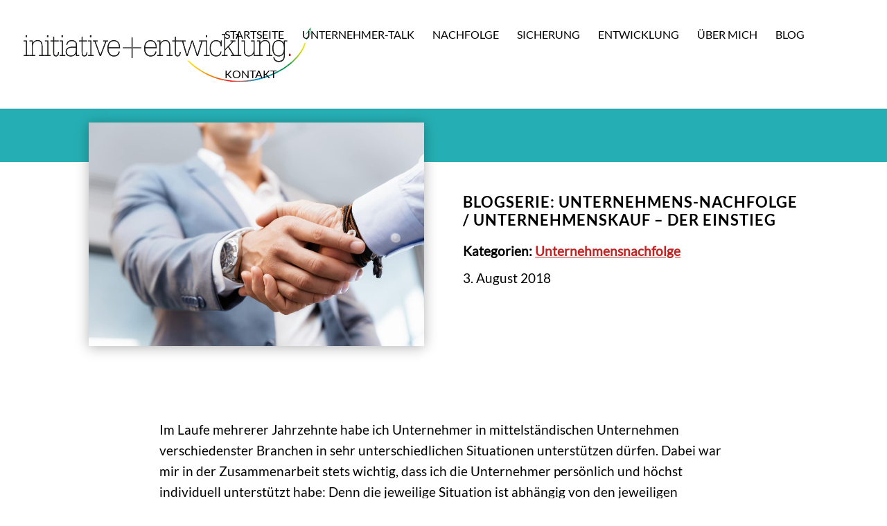

--- FILE ---
content_type: image/svg+xml
request_url: https://www.initiative-entwicklung.de/wp-content/uploads/2021/04/IuE_Logo.-01.svg
body_size: 10781
content:
<svg id="Ebene_1" data-name="Ebene 1" xmlns="http://www.w3.org/2000/svg" xmlns:xlink="http://www.w3.org/1999/xlink" viewBox="0 0 1095.69 207.06"><defs><style>.cls-1,.cls-2{fill:none;}.cls-1{clip-rule:evenodd;}.cls-3{clip-path:url(#clip-path);}.cls-4{clip-path:url(#clip-path-2);}.cls-5,.cls-6{fill:#1d1d1b;}.cls-5,.cls-8{fill-rule:evenodd;}.cls-7{fill:#e30613;}.cls-8{fill:#009640;}.cls-9{fill:#706f6f;}</style><clipPath id="clip-path"><polygon class="cls-1" points="629.69 126.19 644.83 139.5 660.66 151.72 676.89 162.5 693.46 171.89 710.32 179.93 727.4 186.67 744.66 192.16 762.05 196.45 779.5 199.58 796.97 201.6 814.39 202.56 831.72 202.49 848.9 201.45 865.87 199.48 882.57 196.64 898.95 192.96 914.95 188.49 930.53 183.29 945.61 177.39 960.14 170.84 974.08 163.7 987.36 156 999.92 147.81 1012.82 138.27 1022.9 130.1 1032.76 120.68 1041.9 110.96 1050.06 100.97 1057.16 90.78 1062.94 80.43 1067.69 69.97 1071.67 59.43 1075.87 61.09 1072.2 71.66 1067.17 82.52 1060.97 93.21 1053.66 103.69 1045.3 113.93 1035.94 123.88 1025.93 133.49 1014.76 142.71 1002.49 151.52 989.72 159.85 976.24 167.66 962.1 174.91 947.36 181.55 932.06 187.53 916.27 192.81 900.05 197.33 883.44 201.06 866.5 203.95 849.29 205.94 831.87 207 814.28 207.06 796.59 206.09 778.85 204.04 761.11 200.86 743.44 196.51 725.89 190.92 708.51 184.07 691.38 175.89 674.53 166.34 658.04 155.39 641.96 142.98 623.72 126.12 629.69 126.19 629.69 126.19"/></clipPath><clipPath id="clip-path-2"><rect class="cls-2" x="623.72" y="59.43" width="452.15" height="147.63"/></clipPath></defs><g class="cls-3"><g class="cls-4"><image width="948" height="312" transform="matrix(0.48, 0, 0, -0.48, 622.68, 208.38)" xlink:href="[data-uri]"/></g><g class="cls-4"><image width="948" height="312" transform="matrix(0.48, 0, 0, -0.48, 622.68, 208.38)" xlink:href="[data-uri]"/></g><g class="cls-4"><image width="948" height="312" transform="matrix(0.48, 0, 0, -0.48, 622.68, 208.38)" xlink:href="[data-uri]"/></g><g class="cls-4"><image width="948" height="312" transform="matrix(0.48, 0, 0, -0.48, 622.68, 208.38)" xlink:href="[data-uri]"/></g></g><path class="cls-5" d="M700.3,50.82v54.81h8.92v3.56H687.93v-3.56h8.8V54h-7.65v.26h-7l-17,54.93h-4.31L643.3,55.77l-17.81,53.42h-4.41l-16.3-54.93h-24V98.85l0,1,.08.89.14.83.2.77.24.72.31.65.35.6.4.54.46.49.49.41.54.35.58.29.62.23.67.16.72.1.78,0,1,0,.91-.15.84-.24.8-.35.73-.45.69-.54.64-.65.58-.75.53-.85.45-.94.39-1,.32-1.11.25-1.2.18-1.29.11-1.38,0-1.48v-.86H599v1.38l0,1.82-.13,1.71-.24,1.61-.32,1.5-.41,1.4-.51,1.3-.61,1.2-.7,1.09-.8,1-.87.84-1,.73-1,.59-1.11.46-1.19.33-1.27.19-1.33.07-1.35-.06-1.25-.18-1.16-.3-1.06-.42-1-.54-.85-.66-.75-.79-.63-.92-.55-1.1-.46-1.35-.39-1.59-.31-1.85-.25-2.1-.17-2.36-.11-2.61,0-2.87V54.26H566.76V50.82h10.46V37.15l3.57-1.33v15h37.35v3.44h-9.36l14.76,50.21,17.91-53.65h4l17.24,53.66,15.7-50.22h-9.32V50.82ZM12.84,38.7H7.61V31h5.23V38.7ZM9.27,105.63V54H0V50.82H12.84v54.81h8.92v3.56H.47v-3.56Zm22.22,0V54H22.57V50.82H35.06v9.86l.73-1.3L36.68,58l1-1.27,1-1.17,1.1-1.08,1.18-1,1.24-.89,1.31-.78,1.36-.67,1.42-.57,1.47-.46,1.53-.37,1.58-.26,1.63-.15,1.69,0,2.17.08,2,.27,1.91.44,1.78.62,1.64.8,1.5,1,1.37,1.16L67.81,55l1.08,1.51.94,1.68L70.62,60l.64,2,.5,2.17.36,2.32L72.33,69l.07,2.64v34h8.92v3.56H58.87v-3.56h9.84v-34l-.06-2.39L68.48,67l-.29-2-.42-1.89-.52-1.72-.64-1.55-.75-1.39L65,57.21l-1-1.08-1.1-.93-1.23-.78-1.36-.65-1.49-.5-1.63-.36-1.77-.22-1.9-.08-1.95.09L49.73,53,48,53.37,46.27,54l-1.6.76-1.53.93-1.43,1.09L40.34,58l-1.23,1.4L38,60.89l-.9,1.57-.75,1.65-.57,1.75-.42,1.84-.24,1.92-.09,2v34H45v3.56H22.57v-3.56ZM94.43,38.7H89.2V31h5.23V38.7Zm-3.57,66.93V54H81.59V50.82H94.43v54.81h8.92v3.56H82.05v-3.56Zm25.79-6.78,0,1,.09.89.14.83.19.77.25.72.3.65.35.6.4.54.46.49.5.41.53.35.58.29.63.23.67.16.72.1.77,0,1,0,.91-.15.85-.24.79-.35.74-.45.69-.54.63-.65.59-.75.52-.85.46-.94.39-1,.32-1.11.25-1.2.18-1.29.1-1.38,0-1.48v-.86h3.22v1.38l-.05,1.82-.13,1.71-.23,1.61-.32,1.5-.42,1.4-.51,1.3-.61,1.2-.7,1.09-.79,1-.88.84-1,.73-1,.59-1.12.46-1.19.33-1.26.19-1.34.07-1.35-.06-1.25-.18-1.15-.3-1.06-.42-1-.54-.86-.66-.75-.79-.63-.91-.54-1.11-.47-1.35-.38-1.59-.32-1.85-.24-2.1-.18-2.36-.1-2.61,0-2.87V54.26H102.62V50.82h10.46V37.15l3.57-1.33v15H134.1v3.44H116.65V98.85ZM150,38.7h-5.23V31H150V38.7Zm-3.57,66.93V54h-9.27V50.82H150v54.81h8.92v3.56H137.63v-3.56Zm53.45-27.95H186.31l-2.72.06-2.54.19-2.34.3-2.16.42-2,.54-1.79.66-1.6.77-1.41.88-1.24,1-1.07,1.13-.91,1.26-.74,1.37-.58,1.52-.41,1.64-.25,1.78-.09,1.9.07,1.61.2,1.52.33,1.42.46,1.34.59,1.25.72,1.16.85,1.07,1,1,1.1.89,1.19.78,1.29.66,1.38.54,1.48.42,1.58.3,1.68.18,1.77.06,2.34-.09,2.18-.28,2-.46,1.89-.64,1.75-.82,1.61-1,1.47-1.18,1.32-1.37,1.2-1.55,1-1.7.88-1.86.72-2,.56-2.19.4-2.36.24-2.53.08-2.7V77.68Zm-.58,22.59-.84,1.42-.94,1.32-1,1.22-1.11,1.13-1.2,1-1.29.93-1.36.83-1.43.73-1.5.61L187,110l-1.64.39-1.7.28-1.77.16-1.84.06-2.15-.07-2-.22-1.93-.36-1.82-.51-1.71-.65-1.61-.79-1.49-1L166,106.25,164.71,105l-1.08-1.32-.91-1.42-.75-1.52-.58-1.61L161,97.45l-.25-1.8-.08-1.9.1-2.31.3-2.17.5-2,.69-1.9.9-1.76,1.1-1.61,1.31-1.46,1.5-1.32L168.74,78l1.88-1,2-.85,2.24-.7,2.43-.53,2.6-.39,2.78-.23,2.95-.08h14.21V66.65l-.06-1.6-.2-1.5-.32-1.4-.46-1.31-.57-1.22-.71-1.12-.83-1-1-.94-1.08-.85-1.18-.74-1.29-.62-1.39-.52-1.49-.4-1.61-.28L186,52.93l-1.83-.06-1.83.06-1.73.17-1.63.28-1.53.39-1.42.5-1.33.61-1.22.73-1.12.83-1,.94-.93,1.06-.85,1.18-.76,1.3-.67,1.42-.58,1.54-.49,1.67-.48,2.15h-3.46l.56-2.73.56-2.06.67-1.91.77-1.76.88-1.6,1-1.45,1.09-1.29,1.2-1.14,1.32-1,1.46-.85,1.6-.72,1.73-.6,1.86-.45,2-.33,2.14-.19,2.26-.07,2.15.07,2.05.22,1.94.36,1.82.51,1.72.66,1.6.81,1.49,1,1.37,1.1,1.24,1.23,1.07,1.33.91,1.45.74,1.54.57,1.66.41,1.75.24,1.85L203.6,67v38.64h8.75v3.56H199.88V99.12l-.58,1.15Zm25.86-1.42,0,1,.09.89.14.83.19.77.25.72.3.65.35.6.41.54.45.49.5.41.54.35.57.29.63.23.67.16.72.1.77,0,1,0,.91-.15.84-.24.79-.35.74-.45.69-.54.63-.65.59-.75.52-.85.46-.94.39-1,.32-1.11.25-1.2.18-1.29.11-1.38,0-1.48v-.86h3.22v1.38l0,1.82-.14,1.71-.23,1.61-.32,1.5-.41,1.4-.52,1.3-.6,1.2-.71,1.09-.79,1-.88.84-1,.73-1,.59-1.11.46-1.2.33-1.26.19-1.34.07-1.34-.06-1.25-.18-1.16-.3-1.06-.42-1-.54-.85-.66-.75-.79-.64-.91-.54-1.11-.46-1.35-.39-1.59-.32-1.85-.24-2.1-.18-2.36-.1-2.61,0-2.87V54.26H211.13V50.82h10.46V37.15l3.57-1.33v15h17.45v3.44H225.16V98.85ZM258.51,38.7h-5.23V31h5.23V38.7Zm-3.57,66.93V54h-9.27V50.82h12.84v54.81h8.92v3.56H246.14v-3.56Zm35.81,3.56L270.39,54.26h-6.15V50.82H283v3.44h-8.73l18.58,50.56,19.38-50.56h-8.72V50.82h18.72v3.44H316l-20.92,54.93Zm77.06-29.31H323.9v1l0,1.55.07,1.5.11,1.46.15,1.4.2,1.37.23,1.33.29,1.27.32,1.24.37,1.19.4,1.15.46,1.1.49,1.06.54,1,.57,1,.63.92.65.88,1.44,1.63,1.57,1.4,1.7,1.18,1.84,1,2,.75,2.11.54,2.26.33,2.39.1,1.83-.06,1.75-.17,1.65-.29,1.55-.41,1.47-.53,1.37-.63,1.29-.76,1.18-.87,1.09-1,1-1.07.88-1.18.76-1.27.67-1.38.54-1.49.45-1.59.4-2.07h4L366.1,95l-.47,2L365,98.8l-.78,1.72-.91,1.61-1.08,1.5L361,105l-1.37,1.25-1.49,1.12-1.61,1-1.71.82-1.83.67-1.93.52-2,.37-2.14.22-2.25.07-2.84-.12-2.7-.38-2.53-.63-2.38-.88L332,107.85l-2.05-1.4-1.9-1.64-1.73-1.9-.79-1-.75-1.08-.69-1.14-.65-1.18-.59-1.23L322.32,96l-.49-1.33-.44-1.38L321,91.81l-.33-1.48-.28-1.52-.23-1.58L320,85.61l-.12-1.68-.08-1.71,0-1.78,0-1.75.08-1.7.13-1.66.18-1.61.23-1.57.29-1.52.33-1.47.39-1.44.44-1.38.49-1.34.55-1.29.59-1.25.65-1.2.7-1.16L325.6,59l.8-1.08L328.14,56,330,54.27l2-1.44,2.19-1.18,2.33-.91,2.48-.66,2.62-.39,2.75-.13,2.68.12,2.53.34,2.39.58,2.23.8,2.09,1,1.93,1.27,1.77,1.5,1.61,1.71.76,1,.69,1,.65,1,.6,1.08.55,1.13.51,1.16.45,1.22.41,1.25.36,1.31.31,1.34.26,1.39.21,1.43.17,1.48.12,1.51.07,1.57,0,1.6v2.51ZM364,73.65l-.24-2.56-.4-2.4-.56-2.24-.72-2.07-.88-1.92-1-1.76L359,59.09l-1.34-1.42-1.47-1.24-1.59-1-1.72-.86L351,53.86l-2-.48-2.12-.29L344.68,53l-2.27.1-2.15.29-2,.48-1.9.68-1.77.87-1.66,1.06-1.54,1.26-1.42,1.45-1.29,1.63-1.14,1.8-1,1.95-.82,2.12L325,69l-.52,2.44-.36,2.6-.17,2.3h40.13L364,73.65Zm47.6-34h4.43V75.93H448.6v4.69H416.07v36.25h-4.43V80.62H379.11V75.93h32.53V39.68Zm96.19,40.2H463.92v1l0,1.55.07,1.5.11,1.46.15,1.4.2,1.37.23,1.33.28,1.27.33,1.24.36,1.19.41,1.15.46,1.1.49,1.06.54,1,.57,1,.62.92.66.88,1.44,1.63,1.57,1.4,1.7,1.18,1.84,1,2,.75,2.11.54,2.25.33,2.4.1,1.83-.06,1.75-.17,1.65-.29,1.55-.41,1.47-.53,1.37-.63,1.28-.76,1.19-.87,1.09-1,1-1.07.88-1.18L500.5,99l.66-1.38.55-1.49.45-1.59.4-2.07h4l-.4,2.56-.47,2L505,98.8l-.77,1.72-.92,1.61-1.07,1.5L501.06,105l-1.37,1.25-1.49,1.12-1.61,1-1.72.82-1.82.67-1.93.52-2,.37-2.14.22-2.25.07-2.84-.12-2.7-.38-2.53-.63-2.38-.88L472,107.85l-2.06-1.4-1.89-1.64-1.73-1.9-.8-1-.74-1.08-.7-1.14-.64-1.18-.59-1.23L462.33,96l-.48-1.33-.44-1.38L461,91.81l-.33-1.48-.28-1.52-.23-1.58L460,85.61l-.13-1.68-.07-1.71,0-1.78,0-1.75.08-1.7.13-1.66.18-1.61.23-1.57.28-1.52.34-1.47.39-1.44.44-1.38.49-1.34.55-1.29.59-1.25.65-1.2.7-1.16.75-1.11.81-1.08L468.16,56l1.89-1.69,2-1.44,2.19-1.18,2.33-.91,2.48-.66,2.61-.39,2.76-.13,2.68.12,2.53.34,2.39.58,2.23.8,2.09,1,1.93,1.27,1.77,1.5,1.61,1.71.76,1,.69,1,.65,1,.6,1.08.55,1.13.5,1.16.46,1.22.4,1.25.36,1.31.32,1.34.26,1.39.21,1.43.17,1.48.12,1.51.07,1.57,0,1.6v2.51Zm-3.77-6.23-.24-2.56-.4-2.4-.56-2.24-.72-2.07-.89-1.92-1-1.76L499,59.09l-1.33-1.42-1.47-1.24-1.59-1-1.72-.86-1.85-.67-2-.48L487,53.09,484.7,53l-2.27.1-2.15.29-2,.48-1.9.68-1.78.87-1.65,1.06-1.54,1.26L470,59.19l-1.29,1.63-1.14,1.8-1,1.95-.82,2.12L465.05,69l-.51,2.44-.36,2.6-.17,2.3h40.13l-.08-2.66Zm14.26,32V54h-8.91V50.82H521.9v9.86l.73-1.3.88-1.37,1-1.27,1-1.17,1.1-1.08,1.17-1,1.24-.89,1.32-.78,1.36-.67,1.41-.57,1.47-.46,1.53-.37,1.58-.26,1.63-.15,1.69,0,2.18.08,2,.27,1.9.44,1.78.62,1.64.8,1.5,1,1.37,1.16L554.64,55l1.08,1.51.94,1.68.78,1.84.65,2,.5,2.17.35,2.32.22,2.49.07,2.63v34h8.92v3.56H545.71v-3.56h9.83v-34l-.06-2.39L555.31,67l-.3-2-.41-1.89-.52-1.72-.64-1.55-.75-1.39-.86-1.22-1-1.08-1.1-.93-1.23-.78-1.36-.65-1.49-.5L544,52.91l-1.77-.22-1.9-.08-1.94.09-1.87.25-1.77.42L533.1,54l-1.6.76-1.52.93-1.44,1.09L527.18,58l-1.24,1.4-1.08,1.48-.9,1.57-.74,1.65-.58,1.75-.41,1.84L522,69.62l-.08,2v34h10v3.56H509.41v-3.56Zm182-66.93h-5.23V31h5.23V38.7Zm53.94,56.45-.46,2-.6,1.83-.73,1.72-.85,1.59-1,1.46-1.11,1.34-1.24,1.21-1.36,1.09-1.48.94-1.58.8-1.69.64-1.8.51-1.9.35-2,.22-2.11.07-2.77-.13-2.63-.38-2.48-.64-2.33-.89L722,107.69l-2-1.4-1.86-1.65-1.69-1.9-.8-1-.73-1.09-.69-1.13-.63-1.19L713,97.07l-.54-1.28L712,94.47l-.42-1.37-.39-1.42-.32-1.46-.28-1.52-.22-1.56-.18-1.6L710,83.89l-.07-1.7,0-1.75,0-1.8L710,76.9l.12-1.7.18-1.65.22-1.59.28-1.55.33-1.5.37-1.45.43-1.39.48-1.35.52-1.3.58-1.24.63-1.2.68-1.14.74-1.09.79-1,1.69-1.9,1.87-1.65,2-1.4,2.21-1.15,2.36-.89,2.53-.64,2.69-.38,2.84-.13,1.57,0,1.52.13,1.47.21,1.41.29,1.36.38,1.32.46,1.25.55,1.21.62,1.15.72,1.09.79,1,.87,1,1,.89,1,.83,1.11.64,1V50.57h3V73.24h-3.34V71.87l-.08-2.19-.22-2.05-.38-1.93-.52-1.8-.68-1.67-.82-1.55-1-1.42L747.14,58l-1.26-1.15-1.37-1L743,55l-1.6-.7-1.73-.54-1.85-.4-2-.23L733.79,53l-2.33.11-2.2.33-2,.55-1.91.76-1.78,1-1.64,1.2-1.52,1.43L719,60l-.64.9-.59.95-.56,1-.51,1L716.2,65l-.43,1.13-.39,1.18L715,68.5l-.32,1.28-.26,1.31-.24,1.36-.18,1.4-.15,1.45-.1,1.5-.06,1.54,0,1.59,0,1.63.06,1.58.11,1.53.15,1.48.2,1.44.24,1.38.28,1.34.32,1.29.37,1.24.41,1.19.45,1.14.5,1.09.53,1,.58,1,.62,1,.66.9,1.45,1.65,1.59,1.43,1.72,1.21,1.88,1,2,.77,2.17.54,2.32.34,2.48.1,1.68-.06,1.59-.17,1.51-.29,1.42-.41,1.34-.52,1.25-.64,1.17-.75,1.08-.87,1-1,.91-1.07.8-1.16.71-1.27.6-1.36.52-1.47.41-1.57.39-2h3.45l-.42,2.58Zm11.19,10.48V29.43h-9.37V26.24H769V82.87l28-28.61h-7.87V50.82H808v3.44H801.4l-18.5,19,20,32.38h15V29.43H808.6V26.24h12.84v79.39h8.92v3.56H790.94v-3.56h7.48L780.31,76,769,87.43v18.2h8.86v3.56H755.71v-3.56Zm125.48,3.56H877.39v-9.8l-.74,1.29-.89,1.35-1,1.26-1,1.17-1.11,1.08-1.19,1-1.25.88-1.32.79-1.38.69-1.43.57-1.47.48-1.54.36-1.58.26-1.64.16-1.69,0-2.16-.09-2-.26-1.9-.44-1.76-.62-1.63-.8-1.5-1-1.35-1.16-1.21-1.34-1.08-1.51-.93-1.67-.79-1.84-.64-2-.5-2.16-.35-2.33-.21-2.5-.07-2.66v-34h-8.92V50.82h12.49V88.37l.06,2.4.18,2.22.29,2.05.42,1.88.53,1.73.65,1.55.76,1.4.88,1.22,1,1.08,1.11.94,1.24.79,1.36.64,1.49.51,1.63.37,1.75.22,1.89.07,2-.08,1.87-.26,1.79-.42,1.7-.59,1.61-.75,1.52-.93,1.44-1.09L872.1,102l1.24-1.39,1.08-1.48.9-1.57.75-1.66.57-1.75.41-1.85.25-1.93.09-2v-34h-10V50.82H881v55.06h9.18v-.25h8.92V54h-8.92V50.82h12.49v9.85l.73-1.29.89-1.37,1-1.27,1-1.17,1.1-1.08,1.17-1,1.25-.89,1.31-.77,1.36-.68,1.42-.57,1.47-.46,1.52-.37,1.58-.26,1.64-.15,1.69,0,2.17.08,2,.27,1.91.44,1.78.62,1.63.8,1.51,1,1.36,1.16L935.38,55l1.08,1.51.94,1.68.78,1.84.65,2,.5,2.17.35,2.32L939.9,69l.07,2.63v34h8.92v3.56H926.44v-3.56h9.84v-34l-.06-2.39L936,67l-.29-2-.41-1.89-.52-1.72-.64-1.55-.75-1.39-.86-1.22-1-1.08-1.1-.93-1.23-.78-1.36-.65-1.5-.5-1.63-.36L923,52.69l-1.9-.08-2,.09L917.3,53l-1.78.42-1.68.59-1.61.76-1.52.93-1.44,1.09L907.92,58l-1.25,1.4-1.07,1.48-.91,1.57L904,64.11l-.58,1.75L903,67.7l-.25,1.92-.08,2v34h10v3.56Zm81.89-1.88,2.37-.11,2.23-.33,2.08-.54,1.93-.77,1.78-1,1.65-1.2,1.5-1.42,1.37-1.64.63-.89.59-1,.55-1,.51-1,.47-1.09.43-1.15.39-1.2.35-1.25.31-1.3.27-1.35.22-1.4.19-1.45.14-1.5.11-1.55.06-1.6,0-1.66,0-1.63-.06-1.58-.11-1.53-.14-1.48-.19-1.44-.22-1.39-.27-1.34-.31-1.29L991.28,67l-.39-1.2-.44-1.14-.47-1.1-.51-1-.55-1-.6-.95-.63-.91L986.31,58l-1.51-1.42-1.65-1.21-1.78-1-1.93-.77-2.07-.55-2.21-.33-2.36-.12-2.37.12-2.22.32-2.08.55-1.94.75-1.79,1-1.65,1.18-1.51,1.41-1.37,1.63-.64.89-.59.93-.55,1-.52,1-.47,1.09-.43,1.13-.39,1.19L953.93,68l-.31,1.28-.27,1.34L953.12,72l-.18,1.43-.15,1.48-.1,1.53-.06,1.58,0,1.63,0,1.67.06,1.63.1,1.57.15,1.52.18,1.47.22,1.42.26,1.36.31,1.32.34,1.26.39,1.21.42,1.16.47,1.11.5,1.06.54,1,.58,1,.62.9,1.36,1.65,1.51,1.42,1.65,1.21,1.8,1,1.95.77,2.1.54,2.25.33,2.41.11Zm23.58-1.42-.06,1.71-.11,1.64-.14,1.58-.2,1.53-.23,1.45-.27,1.4-.31,1.34-.37,1.28-.4,1.21-.45,1.15-.49,1.09-.53,1-.58,1-.62.9L991,125l-1.48,1.51-1.69,1.31-1.9,1.11-2.1.9-2.3.7-2.5.5-2.71.3-2.9.09-2.24-.06-2.11-.21-2-.33-1.87-.47-1.76-.61-1.63-.75-1.5-.89-1.38-1-1.26-1.17-1.11-1.3-1-1.43-.84-1.57-.72-1.69-.57-1.83-.45-2-.38-2.59h3.72l.41,2.08.44,1.6.52,1.47.62,1.35.7,1.23.79,1.12.89,1,1,.88,1.08.78,1.18.67,1.28.58,1.4.47,1.51.37,1.61.26,1.73.16,1.84.05,2.51-.08,2.33-.26,2.14-.43,2-.6,1.77-.76,1.59-.93,1.41-1.1,1.24-1.28,1.07-1.45.94-1.7.79-1.91.66-2.15.51-2.37.37-2.6.22-2.82.08-3.06V98.54l-.91,1.59-1,1.47L990,103l-1.09,1.25-1.13,1.14-1.2,1-1.26.92-1.32.81-1.39.7-1.45.59-1.52.49-1.57.38-1.65.27-1.7.16-1.77,0-2.81-.13-2.65-.37-2.49-.62-2.31-.88-2.15-1.13-2-1.38-1.81-1.63-1.62-1.88-.76-1-.7-1.08L953,99.49l-.6-1.19-.55-1.24-.51-1.29-.46-1.35-.4-1.4-.37-1.45-.31-1.5-.26-1.56-.21-1.61-.18-1.66L949,83.52,949,81.75l0-1.82,0-1.8.07-1.76.11-1.7.18-1.65.21-1.59.26-1.54.32-1.49.36-1.44.41-1.39.46-1.33.5-1.28.56-1.23.6-1.18.66-1.12.7-1.07.76-1,1.63-1.85,1.82-1.61,2-1.36,2.16-1.11,2.33-.87,2.5-.61,2.66-.37,2.83-.13,1.83.06,1.75.16,1.69.27,1.63.38,1.55.49,1.49.6,1.42.71,1.36.82,1.27.92,1.19,1L989.32,56l1,1.22.95,1.34.87,1.43.66,1.27V50.82h12.93V54h-9.36v50.13l0,1.76Zm21.82,3.3h-5.8v-7.94h5.8v7.94Z"/><path class="cls-6" d="M12.4,38.27H8.05V31.46H12.4v6.81ZM9.71,106.06V53.56H.44v-2.3h12v54.8h8.92v2.69H.91v-2.69Z"/><path class="cls-6" d="M23,108.75v-2.69h8.92V53.56H23v-2.3H34.63V62.57A21.38,21.38,0,0,1,42.43,53a21.12,21.12,0,0,1,11.75-3.24q8.82,0,13.29,5.52T72,71.63v34.43h8.92v2.69H59.31v-2.69h9.84V71.63q0-9.94-3.81-14.7t-11.8-4.75A18.06,18.06,0,0,0,40,57.7a19.11,19.11,0,0,0-5.4,13.93v34.43h9.95v2.69Z"/><path class="cls-6" d="M94,38.27H89.64V31.46H94v6.81ZM91.3,106.06V53.56H82v-2.3H94v54.8h8.92v2.69H82.49v-2.69Z"/><path class="cls-6" d="M116.21,98.85a9.47,9.47,0,0,0,1.86,6.23,6.4,6.4,0,0,0,5.19,2.22,7.53,7.53,0,0,0,6.52-3.37c1.56-2.26,2.34-5.42,2.34-9.51V94h2.34v.94c0,4.93-1,8.7-2.89,11.37a9.53,9.53,0,0,1-8.21,4c-3.61,0-6.17-1.22-7.63-3.65s-2.21-7.64-2.21-15.61V53.82H103.06V51.26h10.46V37.46l2.69-1V51.26h17.45v2.56H116.21v45Z"/><path class="cls-6" d="M149.56,38.27h-4.35V31.46h4.35v6.81Zm-2.69,67.79V53.56H137.6v-2.3h12v54.8h8.92v2.69H138.07v-2.69Z"/><path class="cls-6" d="M200.32,77.24h-14c-7.55,0-13.13,1.31-16.78,3.91s-5.47,6.59-5.47,12q0,6.75,4.36,10.68c2.88,2.63,6.81,4,11.76,4,6.5,0,11.48-2,14.93-6s5.22-9.73,5.22-17.2V77.24Zm0,31.51V97a20.08,20.08,0,0,1-7.67,10,22,22,0,0,1-12.57,3.48c-5.8,0-10.41-1.52-13.84-4.52a15.43,15.43,0,0,1-5.15-12.16c0-6.25,2.07-11,6.22-14.23s10.29-4.85,18.37-4.85h14.64v-8c0-4.48-1.43-8-4.26-10.45s-6.79-3.76-11.87-3.76-9.13,1.22-12.1,3.67-4.89,6.15-5.85,11.16h-2.58c1.08-6,3.22-10.43,6.46-13.16s7.93-4.1,14.07-4.1q8.73,0,13.86,4.57c3.42,3,5.11,7.19,5.11,12.43v39.06h8.75v2.69Z"/><path class="cls-6" d="M224.73,98.85a9.47,9.47,0,0,0,1.85,6.23,6.41,6.41,0,0,0,5.19,2.22,7.53,7.53,0,0,0,6.52-3.37c1.56-2.26,2.34-5.42,2.34-9.51V94H243v.94c0,4.93-.95,8.7-2.88,11.37a9.56,9.56,0,0,1-8.22,4c-3.61,0-6.17-1.22-7.63-3.65S222,99,222,91.05V53.82H211.57V51.26H222V37.46l2.7-1V51.26h17.44v2.56H224.73v45Z"/><path class="cls-6" d="M258.07,38.27h-4.35V31.46h4.35v6.81Zm-2.69,67.79V53.56h-9.27v-2.3h12v54.8H267v2.69H246.58v-2.69Z"/><polygon class="cls-6" points="291.05 108.75 270.69 53.82 264.68 53.82 264.68 51.26 282.52 51.26 282.52 53.82 273.6 53.82 292.81 106.06 312.83 53.82 303.91 53.82 303.91 51.26 321.75 51.26 321.75 53.82 315.74 53.82 294.81 108.75 291.05 108.75 291.05 108.75"/><path class="cls-6" d="M367.37,79.44H323.46v1.43q0,12.64,5.6,19.69c3.73,4.72,8.94,7.06,15.61,7.06,5.1,0,9.24-1.28,12.38-3.82s5.09-6.16,5.85-10.92H366c-.65,5.59-2.85,9.92-6.6,13s-8.67,4.65-14.72,4.65q-11.55,0-18-7.94T320.2,80.44q0-14.07,6.54-22.25T344.44,50q10.86,0,16.9,7.21t6,20.16v2.07Zm-43.85-2.69h41v-.38c0-7.53-1.74-13.4-5.23-17.56s-8.37-6.25-14.66-6.25-11.35,2.11-15.06,6.34-5.76,10.19-6.09,17.85Z"/><path class="cls-6" d="M507.39,79.44H463.48v1.43q0,12.64,5.6,19.69c3.73,4.72,8.94,7.06,15.61,7.06,5.1,0,9.24-1.28,12.38-3.82s5.09-6.16,5.85-10.92H506c-.65,5.59-2.85,9.92-6.6,13s-8.67,4.65-14.72,4.65q-11.55,0-18-7.94t-6.46-22.19q0-14.07,6.54-22.25T484.46,50q10.86,0,16.9,7.21t6,20.16v2.07Zm-43.85-2.69h41v-.38c0-7.53-1.74-13.4-5.23-17.56s-8.37-6.25-14.66-6.25-11.35,2.11-15.06,6.34-5.76,10.19-6.09,17.85Z"/><path class="cls-6" d="M509.85,108.75v-2.69h8.91V53.56h-8.91v-2.3h11.61V62.57a21.44,21.44,0,0,1,7.8-9.58A21.12,21.12,0,0,1,541,49.75q8.82,0,13.29,5.52t4.49,16.36v34.43h8.92v2.69H546.15v-2.69H556V71.63q0-9.94-3.8-14.7c-2.54-3.17-6.46-4.75-11.81-4.75a18.06,18.06,0,0,0-13.51,5.52,19.11,19.11,0,0,0-5.4,13.93v34.43h9.95v2.69Z"/><path class="cls-6" d="M580.35,98.85a9.47,9.47,0,0,0,1.86,6.23,6.4,6.4,0,0,0,5.19,2.22,7.54,7.54,0,0,0,6.52-3.37c1.56-2.26,2.34-5.42,2.34-9.51V94h2.34v.94c0,4.93-1,8.7-2.89,11.37a9.53,9.53,0,0,1-8.22,4c-3.61,0-6.16-1.22-7.63-3.65s-2.2-7.64-2.2-15.61V53.82H567.2V51.26h10.46V37.46l2.69-1V51.26H597.8v2.56H580.35v45Z"/><polygon class="cls-6" points="621.41 108.75 605.11 53.82 598.24 53.82 598.24 51.26 617.7 51.26 617.7 53.82 608.2 53.82 623.52 105.94 641.76 51.26 645.18 51.26 662.74 105.94 679.04 53.82 669.55 53.82 669.55 51.26 688.64 51.26 688.64 53.82 681.73 53.82 664.75 108.75 661.09 108.75 643.31 54.38 625.17 108.75 621.41 108.75 621.41 108.75"/><path class="cls-6" d="M699.86,38.27h-4.35V31.46h4.35v6.81Zm-2.7,67.79V53.56h-9.27v-2.3h12v54.8h8.92v2.69H688.36v-2.69Z"/><path class="cls-6" d="M754.15,93q-1.1,8.44-6.17,12.93t-13.62,4.5q-11.25,0-17.63-8t-6.38-22Q710.35,66,716.7,58t17.89-8a21.57,21.57,0,0,1,10.89,2.63,18.06,18.06,0,0,1,7.24,7.74V51h2.11V72.81h-2.46v-.94q0-9.12-4.92-14.21c-3.28-3.39-7.82-5.1-13.66-5.1q-9.78,0-15.16,7.19t-5.37,20.18q0,13.32,5.6,20.5c3.75,4.8,9.06,7.19,16,7.19,4.68,0,8.47-1.28,11.33-3.82s4.69-6.12,5.41-10.79Z"/><polygon class="cls-6" points="765.87 106.06 765.87 28.99 756.5 28.99 756.5 26.68 768.56 26.68 768.56 83.94 798.07 53.82 789.6 53.82 789.6 51.26 807.56 51.26 807.56 53.82 801.22 53.82 782.34 73.19 802.64 106.06 808.81 106.06 808.81 108.75 791.38 108.75 791.38 106.06 799.21 106.06 780.39 75.32 768.56 87.25 768.56 106.06 777.42 106.06 777.42 108.75 756.15 108.75 756.15 106.06 765.87 106.06 765.87 106.06"/><polygon class="cls-6" points="818.3 106.06 818.3 28.99 809.03 28.99 809.03 26.68 821 26.68 821 106.06 829.92 106.06 829.92 108.75 809.44 108.75 809.44 106.06 818.3 106.06 818.3 106.06"/><path class="cls-6" d="M880.52,51.26v55.06h10v2.43H877.82V97.51a20.53,20.53,0,0,1-19.67,12.8c-5.83,0-10.22-1.83-13.19-5.53s-4.47-9.15-4.47-16.4V54h-8.92V51.26h11.61V88.38q0,9.95,3.87,14.72t11.8,4.78a18.14,18.14,0,0,0,13.57-5.53,19.14,19.14,0,0,0,5.4-14V54h-10V51.26Z"/><path class="cls-6" d="M890.58,108.75v-2.69h8.92V53.56h-8.92v-2.3H902.2V62.57A21.38,21.38,0,0,1,910,53a21.12,21.12,0,0,1,11.75-3.24q8.82,0,13.29,5.52t4.49,16.36v34.43h8.92v2.69H926.88v-2.69h9.84V71.63q0-9.94-3.81-14.7t-11.8-4.75A18.06,18.06,0,0,0,907.6,57.7a19.11,19.11,0,0,0-5.4,13.93v34.43h9.95v2.69Z"/><path class="cls-6" d="M972.8,107.75q10,0,15.26-7.17t5.33-20.65q0-13.31-5.35-20.54T972.8,52.18c-6.62,0-11.73,2.37-15.28,7.1s-5.35,11.52-5.35,20.4q0,13.69,5.25,20.88c3.51,4.8,8.65,7.19,15.38,7.19ZM996,104.12q0,14.31-5.35,20.61T973.37,131c-6,0-10.8-1.41-14.21-4.24s-5.45-7.08-6.09-12.76h2.85q1.2,7.2,5.42,10.62t11.91,3.44q10.53,0,15.28-5.59c3.16-3.73,4.74-9.86,4.74-18.35V96.68A24.29,24.29,0,0,1,985,106.94a21.35,21.35,0,0,1-12.12,3.37q-11.45,0-17.49-7.85t-6.07-22.53q0-14.55,6.09-22.31T973,49.87a22,22,0,0,1,12.48,3.42,20.83,20.83,0,0,1,7.76,10V51.26h12.06v2.3H996v50.56Z"/><polygon class="cls-7" points="1017.76 108.75 1012.84 108.75 1012.84 101.69 1017.76 101.69 1017.76 108.75 1017.76 108.75"/><path class="cls-8" d="M1078.54,48.35c-.77-4.85,2-9.67,4.67-13.68.78,4-.62,11.29-4.67,13.68Zm15-16.1c-2.1-6.47,2.53-14.77-1.72-21.25-6.23,5.59-10.6,14.17-17.62,18.69h0L1095.69,0l-.78,32.26Z"/><polygon class="cls-9" points="412.08 40.12 415.63 40.12 415.63 76.37 448.16 76.37 448.16 80.19 415.63 80.19 415.63 116.43 412.08 116.43 412.08 80.19 379.55 80.19 379.55 76.37 412.08 76.37 412.08 40.12 412.08 40.12"/></svg>

--- FILE ---
content_type: image/svg+xml
request_url: https://www.initiative-entwicklung.de/wp-content/uploads/2021/04/IuE_Logo.-01.svg
body_size: 10781
content:
<svg id="Ebene_1" data-name="Ebene 1" xmlns="http://www.w3.org/2000/svg" xmlns:xlink="http://www.w3.org/1999/xlink" viewBox="0 0 1095.69 207.06"><defs><style>.cls-1,.cls-2{fill:none;}.cls-1{clip-rule:evenodd;}.cls-3{clip-path:url(#clip-path);}.cls-4{clip-path:url(#clip-path-2);}.cls-5,.cls-6{fill:#1d1d1b;}.cls-5,.cls-8{fill-rule:evenodd;}.cls-7{fill:#e30613;}.cls-8{fill:#009640;}.cls-9{fill:#706f6f;}</style><clipPath id="clip-path"><polygon class="cls-1" points="629.69 126.19 644.83 139.5 660.66 151.72 676.89 162.5 693.46 171.89 710.32 179.93 727.4 186.67 744.66 192.16 762.05 196.45 779.5 199.58 796.97 201.6 814.39 202.56 831.72 202.49 848.9 201.45 865.87 199.48 882.57 196.64 898.95 192.96 914.95 188.49 930.53 183.29 945.61 177.39 960.14 170.84 974.08 163.7 987.36 156 999.92 147.81 1012.82 138.27 1022.9 130.1 1032.76 120.68 1041.9 110.96 1050.06 100.97 1057.16 90.78 1062.94 80.43 1067.69 69.97 1071.67 59.43 1075.87 61.09 1072.2 71.66 1067.17 82.52 1060.97 93.21 1053.66 103.69 1045.3 113.93 1035.94 123.88 1025.93 133.49 1014.76 142.71 1002.49 151.52 989.72 159.85 976.24 167.66 962.1 174.91 947.36 181.55 932.06 187.53 916.27 192.81 900.05 197.33 883.44 201.06 866.5 203.95 849.29 205.94 831.87 207 814.28 207.06 796.59 206.09 778.85 204.04 761.11 200.86 743.44 196.51 725.89 190.92 708.51 184.07 691.38 175.89 674.53 166.34 658.04 155.39 641.96 142.98 623.72 126.12 629.69 126.19 629.69 126.19"/></clipPath><clipPath id="clip-path-2"><rect class="cls-2" x="623.72" y="59.43" width="452.15" height="147.63"/></clipPath></defs><g class="cls-3"><g class="cls-4"><image width="948" height="312" transform="matrix(0.48, 0, 0, -0.48, 622.68, 208.38)" xlink:href="[data-uri]"/></g><g class="cls-4"><image width="948" height="312" transform="matrix(0.48, 0, 0, -0.48, 622.68, 208.38)" xlink:href="[data-uri]"/></g><g class="cls-4"><image width="948" height="312" transform="matrix(0.48, 0, 0, -0.48, 622.68, 208.38)" xlink:href="[data-uri]"/></g><g class="cls-4"><image width="948" height="312" transform="matrix(0.48, 0, 0, -0.48, 622.68, 208.38)" xlink:href="[data-uri]"/></g></g><path class="cls-5" d="M700.3,50.82v54.81h8.92v3.56H687.93v-3.56h8.8V54h-7.65v.26h-7l-17,54.93h-4.31L643.3,55.77l-17.81,53.42h-4.41l-16.3-54.93h-24V98.85l0,1,.08.89.14.83.2.77.24.72.31.65.35.6.4.54.46.49.49.41.54.35.58.29.62.23.67.16.72.1.78,0,1,0,.91-.15.84-.24.8-.35.73-.45.69-.54.64-.65.58-.75.53-.85.45-.94.39-1,.32-1.11.25-1.2.18-1.29.11-1.38,0-1.48v-.86H599v1.38l0,1.82-.13,1.71-.24,1.61-.32,1.5-.41,1.4-.51,1.3-.61,1.2-.7,1.09-.8,1-.87.84-1,.73-1,.59-1.11.46-1.19.33-1.27.19-1.33.07-1.35-.06-1.25-.18-1.16-.3-1.06-.42-1-.54-.85-.66-.75-.79-.63-.92-.55-1.1-.46-1.35-.39-1.59-.31-1.85-.25-2.1-.17-2.36-.11-2.61,0-2.87V54.26H566.76V50.82h10.46V37.15l3.57-1.33v15h37.35v3.44h-9.36l14.76,50.21,17.91-53.65h4l17.24,53.66,15.7-50.22h-9.32V50.82ZM12.84,38.7H7.61V31h5.23V38.7ZM9.27,105.63V54H0V50.82H12.84v54.81h8.92v3.56H.47v-3.56Zm22.22,0V54H22.57V50.82H35.06v9.86l.73-1.3L36.68,58l1-1.27,1-1.17,1.1-1.08,1.18-1,1.24-.89,1.31-.78,1.36-.67,1.42-.57,1.47-.46,1.53-.37,1.58-.26,1.63-.15,1.69,0,2.17.08,2,.27,1.91.44,1.78.62,1.64.8,1.5,1,1.37,1.16L67.81,55l1.08,1.51.94,1.68L70.62,60l.64,2,.5,2.17.36,2.32L72.33,69l.07,2.64v34h8.92v3.56H58.87v-3.56h9.84v-34l-.06-2.39L68.48,67l-.29-2-.42-1.89-.52-1.72-.64-1.55-.75-1.39L65,57.21l-1-1.08-1.1-.93-1.23-.78-1.36-.65-1.49-.5-1.63-.36-1.77-.22-1.9-.08-1.95.09L49.73,53,48,53.37,46.27,54l-1.6.76-1.53.93-1.43,1.09L40.34,58l-1.23,1.4L38,60.89l-.9,1.57-.75,1.65-.57,1.75-.42,1.84-.24,1.92-.09,2v34H45v3.56H22.57v-3.56ZM94.43,38.7H89.2V31h5.23V38.7Zm-3.57,66.93V54H81.59V50.82H94.43v54.81h8.92v3.56H82.05v-3.56Zm25.79-6.78,0,1,.09.89.14.83.19.77.25.72.3.65.35.6.4.54.46.49.5.41.53.35.58.29.63.23.67.16.72.1.77,0,1,0,.91-.15.85-.24.79-.35.74-.45.69-.54.63-.65.59-.75.52-.85.46-.94.39-1,.32-1.11.25-1.2.18-1.29.1-1.38,0-1.48v-.86h3.22v1.38l-.05,1.82-.13,1.71-.23,1.61-.32,1.5-.42,1.4-.51,1.3-.61,1.2-.7,1.09-.79,1-.88.84-1,.73-1,.59-1.12.46-1.19.33-1.26.19-1.34.07-1.35-.06-1.25-.18-1.15-.3-1.06-.42-1-.54-.86-.66-.75-.79-.63-.91-.54-1.11-.47-1.35-.38-1.59-.32-1.85-.24-2.1-.18-2.36-.1-2.61,0-2.87V54.26H102.62V50.82h10.46V37.15l3.57-1.33v15H134.1v3.44H116.65V98.85ZM150,38.7h-5.23V31H150V38.7Zm-3.57,66.93V54h-9.27V50.82H150v54.81h8.92v3.56H137.63v-3.56Zm53.45-27.95H186.31l-2.72.06-2.54.19-2.34.3-2.16.42-2,.54-1.79.66-1.6.77-1.41.88-1.24,1-1.07,1.13-.91,1.26-.74,1.37-.58,1.52-.41,1.64-.25,1.78-.09,1.9.07,1.61.2,1.52.33,1.42.46,1.34.59,1.25.72,1.16.85,1.07,1,1,1.1.89,1.19.78,1.29.66,1.38.54,1.48.42,1.58.3,1.68.18,1.77.06,2.34-.09,2.18-.28,2-.46,1.89-.64,1.75-.82,1.61-1,1.47-1.18,1.32-1.37,1.2-1.55,1-1.7.88-1.86.72-2,.56-2.19.4-2.36.24-2.53.08-2.7V77.68Zm-.58,22.59-.84,1.42-.94,1.32-1,1.22-1.11,1.13-1.2,1-1.29.93-1.36.83-1.43.73-1.5.61L187,110l-1.64.39-1.7.28-1.77.16-1.84.06-2.15-.07-2-.22-1.93-.36-1.82-.51-1.71-.65-1.61-.79-1.49-1L166,106.25,164.71,105l-1.08-1.32-.91-1.42-.75-1.52-.58-1.61L161,97.45l-.25-1.8-.08-1.9.1-2.31.3-2.17.5-2,.69-1.9.9-1.76,1.1-1.61,1.31-1.46,1.5-1.32L168.74,78l1.88-1,2-.85,2.24-.7,2.43-.53,2.6-.39,2.78-.23,2.95-.08h14.21V66.65l-.06-1.6-.2-1.5-.32-1.4-.46-1.31-.57-1.22-.71-1.12-.83-1-1-.94-1.08-.85-1.18-.74-1.29-.62-1.39-.52-1.49-.4-1.61-.28L186,52.93l-1.83-.06-1.83.06-1.73.17-1.63.28-1.53.39-1.42.5-1.33.61-1.22.73-1.12.83-1,.94-.93,1.06-.85,1.18-.76,1.3-.67,1.42-.58,1.54-.49,1.67-.48,2.15h-3.46l.56-2.73.56-2.06.67-1.91.77-1.76.88-1.6,1-1.45,1.09-1.29,1.2-1.14,1.32-1,1.46-.85,1.6-.72,1.73-.6,1.86-.45,2-.33,2.14-.19,2.26-.07,2.15.07,2.05.22,1.94.36,1.82.51,1.72.66,1.6.81,1.49,1,1.37,1.1,1.24,1.23,1.07,1.33.91,1.45.74,1.54.57,1.66.41,1.75.24,1.85L203.6,67v38.64h8.75v3.56H199.88V99.12l-.58,1.15Zm25.86-1.42,0,1,.09.89.14.83.19.77.25.72.3.65.35.6.41.54.45.49.5.41.54.35.57.29.63.23.67.16.72.1.77,0,1,0,.91-.15.84-.24.79-.35.74-.45.69-.54.63-.65.59-.75.52-.85.46-.94.39-1,.32-1.11.25-1.2.18-1.29.11-1.38,0-1.48v-.86h3.22v1.38l0,1.82-.14,1.71-.23,1.61-.32,1.5-.41,1.4-.52,1.3-.6,1.2-.71,1.09-.79,1-.88.84-1,.73-1,.59-1.11.46-1.2.33-1.26.19-1.34.07-1.34-.06-1.25-.18-1.16-.3-1.06-.42-1-.54-.85-.66-.75-.79-.64-.91-.54-1.11-.46-1.35-.39-1.59-.32-1.85-.24-2.1-.18-2.36-.1-2.61,0-2.87V54.26H211.13V50.82h10.46V37.15l3.57-1.33v15h17.45v3.44H225.16V98.85ZM258.51,38.7h-5.23V31h5.23V38.7Zm-3.57,66.93V54h-9.27V50.82h12.84v54.81h8.92v3.56H246.14v-3.56Zm35.81,3.56L270.39,54.26h-6.15V50.82H283v3.44h-8.73l18.58,50.56,19.38-50.56h-8.72V50.82h18.72v3.44H316l-20.92,54.93Zm77.06-29.31H323.9v1l0,1.55.07,1.5.11,1.46.15,1.4.2,1.37.23,1.33.29,1.27.32,1.24.37,1.19.4,1.15.46,1.1.49,1.06.54,1,.57,1,.63.92.65.88,1.44,1.63,1.57,1.4,1.7,1.18,1.84,1,2,.75,2.11.54,2.26.33,2.39.1,1.83-.06,1.75-.17,1.65-.29,1.55-.41,1.47-.53,1.37-.63,1.29-.76,1.18-.87,1.09-1,1-1.07.88-1.18.76-1.27.67-1.38.54-1.49.45-1.59.4-2.07h4L366.1,95l-.47,2L365,98.8l-.78,1.72-.91,1.61-1.08,1.5L361,105l-1.37,1.25-1.49,1.12-1.61,1-1.71.82-1.83.67-1.93.52-2,.37-2.14.22-2.25.07-2.84-.12-2.7-.38-2.53-.63-2.38-.88L332,107.85l-2.05-1.4-1.9-1.64-1.73-1.9-.79-1-.75-1.08-.69-1.14-.65-1.18-.59-1.23L322.32,96l-.49-1.33-.44-1.38L321,91.81l-.33-1.48-.28-1.52-.23-1.58L320,85.61l-.12-1.68-.08-1.71,0-1.78,0-1.75.08-1.7.13-1.66.18-1.61.23-1.57.29-1.52.33-1.47.39-1.44.44-1.38.49-1.34.55-1.29.59-1.25.65-1.2.7-1.16L325.6,59l.8-1.08L328.14,56,330,54.27l2-1.44,2.19-1.18,2.33-.91,2.48-.66,2.62-.39,2.75-.13,2.68.12,2.53.34,2.39.58,2.23.8,2.09,1,1.93,1.27,1.77,1.5,1.61,1.71.76,1,.69,1,.65,1,.6,1.08.55,1.13.51,1.16.45,1.22.41,1.25.36,1.31.31,1.34.26,1.39.21,1.43.17,1.48.12,1.51.07,1.57,0,1.6v2.51ZM364,73.65l-.24-2.56-.4-2.4-.56-2.24-.72-2.07-.88-1.92-1-1.76L359,59.09l-1.34-1.42-1.47-1.24-1.59-1-1.72-.86L351,53.86l-2-.48-2.12-.29L344.68,53l-2.27.1-2.15.29-2,.48-1.9.68-1.77.87-1.66,1.06-1.54,1.26-1.42,1.45-1.29,1.63-1.14,1.8-1,1.95-.82,2.12L325,69l-.52,2.44-.36,2.6-.17,2.3h40.13L364,73.65Zm47.6-34h4.43V75.93H448.6v4.69H416.07v36.25h-4.43V80.62H379.11V75.93h32.53V39.68Zm96.19,40.2H463.92v1l0,1.55.07,1.5.11,1.46.15,1.4.2,1.37.23,1.33.28,1.27.33,1.24.36,1.19.41,1.15.46,1.1.49,1.06.54,1,.57,1,.62.92.66.88,1.44,1.63,1.57,1.4,1.7,1.18,1.84,1,2,.75,2.11.54,2.25.33,2.4.1,1.83-.06,1.75-.17,1.65-.29,1.55-.41,1.47-.53,1.37-.63,1.28-.76,1.19-.87,1.09-1,1-1.07.88-1.18L500.5,99l.66-1.38.55-1.49.45-1.59.4-2.07h4l-.4,2.56-.47,2L505,98.8l-.77,1.72-.92,1.61-1.07,1.5L501.06,105l-1.37,1.25-1.49,1.12-1.61,1-1.72.82-1.82.67-1.93.52-2,.37-2.14.22-2.25.07-2.84-.12-2.7-.38-2.53-.63-2.38-.88L472,107.85l-2.06-1.4-1.89-1.64-1.73-1.9-.8-1-.74-1.08-.7-1.14-.64-1.18-.59-1.23L462.33,96l-.48-1.33-.44-1.38L461,91.81l-.33-1.48-.28-1.52-.23-1.58L460,85.61l-.13-1.68-.07-1.71,0-1.78,0-1.75.08-1.7.13-1.66.18-1.61.23-1.57.28-1.52.34-1.47.39-1.44.44-1.38.49-1.34.55-1.29.59-1.25.65-1.2.7-1.16.75-1.11.81-1.08L468.16,56l1.89-1.69,2-1.44,2.19-1.18,2.33-.91,2.48-.66,2.61-.39,2.76-.13,2.68.12,2.53.34,2.39.58,2.23.8,2.09,1,1.93,1.27,1.77,1.5,1.61,1.71.76,1,.69,1,.65,1,.6,1.08.55,1.13.5,1.16.46,1.22.4,1.25.36,1.31.32,1.34.26,1.39.21,1.43.17,1.48.12,1.51.07,1.57,0,1.6v2.51Zm-3.77-6.23-.24-2.56-.4-2.4-.56-2.24-.72-2.07-.89-1.92-1-1.76L499,59.09l-1.33-1.42-1.47-1.24-1.59-1-1.72-.86-1.85-.67-2-.48L487,53.09,484.7,53l-2.27.1-2.15.29-2,.48-1.9.68-1.78.87-1.65,1.06-1.54,1.26L470,59.19l-1.29,1.63-1.14,1.8-1,1.95-.82,2.12L465.05,69l-.51,2.44-.36,2.6-.17,2.3h40.13l-.08-2.66Zm14.26,32V54h-8.91V50.82H521.9v9.86l.73-1.3.88-1.37,1-1.27,1-1.17,1.1-1.08,1.17-1,1.24-.89,1.32-.78,1.36-.67,1.41-.57,1.47-.46,1.53-.37,1.58-.26,1.63-.15,1.69,0,2.18.08,2,.27,1.9.44,1.78.62,1.64.8,1.5,1,1.37,1.16L554.64,55l1.08,1.51.94,1.68.78,1.84.65,2,.5,2.17.35,2.32.22,2.49.07,2.63v34h8.92v3.56H545.71v-3.56h9.83v-34l-.06-2.39L555.31,67l-.3-2-.41-1.89-.52-1.72-.64-1.55-.75-1.39-.86-1.22-1-1.08-1.1-.93-1.23-.78-1.36-.65-1.49-.5L544,52.91l-1.77-.22-1.9-.08-1.94.09-1.87.25-1.77.42L533.1,54l-1.6.76-1.52.93-1.44,1.09L527.18,58l-1.24,1.4-1.08,1.48-.9,1.57-.74,1.65-.58,1.75-.41,1.84L522,69.62l-.08,2v34h10v3.56H509.41v-3.56Zm182-66.93h-5.23V31h5.23V38.7Zm53.94,56.45-.46,2-.6,1.83-.73,1.72-.85,1.59-1,1.46-1.11,1.34-1.24,1.21-1.36,1.09-1.48.94-1.58.8-1.69.64-1.8.51-1.9.35-2,.22-2.11.07-2.77-.13-2.63-.38-2.48-.64-2.33-.89L722,107.69l-2-1.4-1.86-1.65-1.69-1.9-.8-1-.73-1.09-.69-1.13-.63-1.19L713,97.07l-.54-1.28L712,94.47l-.42-1.37-.39-1.42-.32-1.46-.28-1.52-.22-1.56-.18-1.6L710,83.89l-.07-1.7,0-1.75,0-1.8L710,76.9l.12-1.7.18-1.65.22-1.59.28-1.55.33-1.5.37-1.45.43-1.39.48-1.35.52-1.3.58-1.24.63-1.2.68-1.14.74-1.09.79-1,1.69-1.9,1.87-1.65,2-1.4,2.21-1.15,2.36-.89,2.53-.64,2.69-.38,2.84-.13,1.57,0,1.52.13,1.47.21,1.41.29,1.36.38,1.32.46,1.25.55,1.21.62,1.15.72,1.09.79,1,.87,1,1,.89,1,.83,1.11.64,1V50.57h3V73.24h-3.34V71.87l-.08-2.19-.22-2.05-.38-1.93-.52-1.8-.68-1.67-.82-1.55-1-1.42L747.14,58l-1.26-1.15-1.37-1L743,55l-1.6-.7-1.73-.54-1.85-.4-2-.23L733.79,53l-2.33.11-2.2.33-2,.55-1.91.76-1.78,1-1.64,1.2-1.52,1.43L719,60l-.64.9-.59.95-.56,1-.51,1L716.2,65l-.43,1.13-.39,1.18L715,68.5l-.32,1.28-.26,1.31-.24,1.36-.18,1.4-.15,1.45-.1,1.5-.06,1.54,0,1.59,0,1.63.06,1.58.11,1.53.15,1.48.2,1.44.24,1.38.28,1.34.32,1.29.37,1.24.41,1.19.45,1.14.5,1.09.53,1,.58,1,.62,1,.66.9,1.45,1.65,1.59,1.43,1.72,1.21,1.88,1,2,.77,2.17.54,2.32.34,2.48.1,1.68-.06,1.59-.17,1.51-.29,1.42-.41,1.34-.52,1.25-.64,1.17-.75,1.08-.87,1-1,.91-1.07.8-1.16.71-1.27.6-1.36.52-1.47.41-1.57.39-2h3.45l-.42,2.58Zm11.19,10.48V29.43h-9.37V26.24H769V82.87l28-28.61h-7.87V50.82H808v3.44H801.4l-18.5,19,20,32.38h15V29.43H808.6V26.24h12.84v79.39h8.92v3.56H790.94v-3.56h7.48L780.31,76,769,87.43v18.2h8.86v3.56H755.71v-3.56Zm125.48,3.56H877.39v-9.8l-.74,1.29-.89,1.35-1,1.26-1,1.17-1.11,1.08-1.19,1-1.25.88-1.32.79-1.38.69-1.43.57-1.47.48-1.54.36-1.58.26-1.64.16-1.69,0-2.16-.09-2-.26-1.9-.44-1.76-.62-1.63-.8-1.5-1-1.35-1.16-1.21-1.34-1.08-1.51-.93-1.67-.79-1.84-.64-2-.5-2.16-.35-2.33-.21-2.5-.07-2.66v-34h-8.92V50.82h12.49V88.37l.06,2.4.18,2.22.29,2.05.42,1.88.53,1.73.65,1.55.76,1.4.88,1.22,1,1.08,1.11.94,1.24.79,1.36.64,1.49.51,1.63.37,1.75.22,1.89.07,2-.08,1.87-.26,1.79-.42,1.7-.59,1.61-.75,1.52-.93,1.44-1.09L872.1,102l1.24-1.39,1.08-1.48.9-1.57.75-1.66.57-1.75.41-1.85.25-1.93.09-2v-34h-10V50.82H881v55.06h9.18v-.25h8.92V54h-8.92V50.82h12.49v9.85l.73-1.29.89-1.37,1-1.27,1-1.17,1.1-1.08,1.17-1,1.25-.89,1.31-.77,1.36-.68,1.42-.57,1.47-.46,1.52-.37,1.58-.26,1.64-.15,1.69,0,2.17.08,2,.27,1.91.44,1.78.62,1.63.8,1.51,1,1.36,1.16L935.38,55l1.08,1.51.94,1.68.78,1.84.65,2,.5,2.17.35,2.32L939.9,69l.07,2.63v34h8.92v3.56H926.44v-3.56h9.84v-34l-.06-2.39L936,67l-.29-2-.41-1.89-.52-1.72-.64-1.55-.75-1.39-.86-1.22-1-1.08-1.1-.93-1.23-.78-1.36-.65-1.5-.5-1.63-.36L923,52.69l-1.9-.08-2,.09L917.3,53l-1.78.42-1.68.59-1.61.76-1.52.93-1.44,1.09L907.92,58l-1.25,1.4-1.07,1.48-.91,1.57L904,64.11l-.58,1.75L903,67.7l-.25,1.92-.08,2v34h10v3.56Zm81.89-1.88,2.37-.11,2.23-.33,2.08-.54,1.93-.77,1.78-1,1.65-1.2,1.5-1.42,1.37-1.64.63-.89.59-1,.55-1,.51-1,.47-1.09.43-1.15.39-1.2.35-1.25.31-1.3.27-1.35.22-1.4.19-1.45.14-1.5.11-1.55.06-1.6,0-1.66,0-1.63-.06-1.58-.11-1.53-.14-1.48-.19-1.44-.22-1.39-.27-1.34-.31-1.29L991.28,67l-.39-1.2-.44-1.14-.47-1.1-.51-1-.55-1-.6-.95-.63-.91L986.31,58l-1.51-1.42-1.65-1.21-1.78-1-1.93-.77-2.07-.55-2.21-.33-2.36-.12-2.37.12-2.22.32-2.08.55-1.94.75-1.79,1-1.65,1.18-1.51,1.41-1.37,1.63-.64.89-.59.93-.55,1-.52,1-.47,1.09-.43,1.13-.39,1.19L953.93,68l-.31,1.28-.27,1.34L953.12,72l-.18,1.43-.15,1.48-.1,1.53-.06,1.58,0,1.63,0,1.67.06,1.63.1,1.57.15,1.52.18,1.47.22,1.42.26,1.36.31,1.32.34,1.26.39,1.21.42,1.16.47,1.11.5,1.06.54,1,.58,1,.62.9,1.36,1.65,1.51,1.42,1.65,1.21,1.8,1,1.95.77,2.1.54,2.25.33,2.41.11Zm23.58-1.42-.06,1.71-.11,1.64-.14,1.58-.2,1.53-.23,1.45-.27,1.4-.31,1.34-.37,1.28-.4,1.21-.45,1.15-.49,1.09-.53,1-.58,1-.62.9L991,125l-1.48,1.51-1.69,1.31-1.9,1.11-2.1.9-2.3.7-2.5.5-2.71.3-2.9.09-2.24-.06-2.11-.21-2-.33-1.87-.47-1.76-.61-1.63-.75-1.5-.89-1.38-1-1.26-1.17-1.11-1.3-1-1.43-.84-1.57-.72-1.69-.57-1.83-.45-2-.38-2.59h3.72l.41,2.08.44,1.6.52,1.47.62,1.35.7,1.23.79,1.12.89,1,1,.88,1.08.78,1.18.67,1.28.58,1.4.47,1.51.37,1.61.26,1.73.16,1.84.05,2.51-.08,2.33-.26,2.14-.43,2-.6,1.77-.76,1.59-.93,1.41-1.1,1.24-1.28,1.07-1.45.94-1.7.79-1.91.66-2.15.51-2.37.37-2.6.22-2.82.08-3.06V98.54l-.91,1.59-1,1.47L990,103l-1.09,1.25-1.13,1.14-1.2,1-1.26.92-1.32.81-1.39.7-1.45.59-1.52.49-1.57.38-1.65.27-1.7.16-1.77,0-2.81-.13-2.65-.37-2.49-.62-2.31-.88-2.15-1.13-2-1.38-1.81-1.63-1.62-1.88-.76-1-.7-1.08L953,99.49l-.6-1.19-.55-1.24-.51-1.29-.46-1.35-.4-1.4-.37-1.45-.31-1.5-.26-1.56-.21-1.61-.18-1.66L949,83.52,949,81.75l0-1.82,0-1.8.07-1.76.11-1.7.18-1.65.21-1.59.26-1.54.32-1.49.36-1.44.41-1.39.46-1.33.5-1.28.56-1.23.6-1.18.66-1.12.7-1.07.76-1,1.63-1.85,1.82-1.61,2-1.36,2.16-1.11,2.33-.87,2.5-.61,2.66-.37,2.83-.13,1.83.06,1.75.16,1.69.27,1.63.38,1.55.49,1.49.6,1.42.71,1.36.82,1.27.92,1.19,1L989.32,56l1,1.22.95,1.34.87,1.43.66,1.27V50.82h12.93V54h-9.36v50.13l0,1.76Zm21.82,3.3h-5.8v-7.94h5.8v7.94Z"/><path class="cls-6" d="M12.4,38.27H8.05V31.46H12.4v6.81ZM9.71,106.06V53.56H.44v-2.3h12v54.8h8.92v2.69H.91v-2.69Z"/><path class="cls-6" d="M23,108.75v-2.69h8.92V53.56H23v-2.3H34.63V62.57A21.38,21.38,0,0,1,42.43,53a21.12,21.12,0,0,1,11.75-3.24q8.82,0,13.29,5.52T72,71.63v34.43h8.92v2.69H59.31v-2.69h9.84V71.63q0-9.94-3.81-14.7t-11.8-4.75A18.06,18.06,0,0,0,40,57.7a19.11,19.11,0,0,0-5.4,13.93v34.43h9.95v2.69Z"/><path class="cls-6" d="M94,38.27H89.64V31.46H94v6.81ZM91.3,106.06V53.56H82v-2.3H94v54.8h8.92v2.69H82.49v-2.69Z"/><path class="cls-6" d="M116.21,98.85a9.47,9.47,0,0,0,1.86,6.23,6.4,6.4,0,0,0,5.19,2.22,7.53,7.53,0,0,0,6.52-3.37c1.56-2.26,2.34-5.42,2.34-9.51V94h2.34v.94c0,4.93-1,8.7-2.89,11.37a9.53,9.53,0,0,1-8.21,4c-3.61,0-6.17-1.22-7.63-3.65s-2.21-7.64-2.21-15.61V53.82H103.06V51.26h10.46V37.46l2.69-1V51.26h17.45v2.56H116.21v45Z"/><path class="cls-6" d="M149.56,38.27h-4.35V31.46h4.35v6.81Zm-2.69,67.79V53.56H137.6v-2.3h12v54.8h8.92v2.69H138.07v-2.69Z"/><path class="cls-6" d="M200.32,77.24h-14c-7.55,0-13.13,1.31-16.78,3.91s-5.47,6.59-5.47,12q0,6.75,4.36,10.68c2.88,2.63,6.81,4,11.76,4,6.5,0,11.48-2,14.93-6s5.22-9.73,5.22-17.2V77.24Zm0,31.51V97a20.08,20.08,0,0,1-7.67,10,22,22,0,0,1-12.57,3.48c-5.8,0-10.41-1.52-13.84-4.52a15.43,15.43,0,0,1-5.15-12.16c0-6.25,2.07-11,6.22-14.23s10.29-4.85,18.37-4.85h14.64v-8c0-4.48-1.43-8-4.26-10.45s-6.79-3.76-11.87-3.76-9.13,1.22-12.1,3.67-4.89,6.15-5.85,11.16h-2.58c1.08-6,3.22-10.43,6.46-13.16s7.93-4.1,14.07-4.1q8.73,0,13.86,4.57c3.42,3,5.11,7.19,5.11,12.43v39.06h8.75v2.69Z"/><path class="cls-6" d="M224.73,98.85a9.47,9.47,0,0,0,1.85,6.23,6.41,6.41,0,0,0,5.19,2.22,7.53,7.53,0,0,0,6.52-3.37c1.56-2.26,2.34-5.42,2.34-9.51V94H243v.94c0,4.93-.95,8.7-2.88,11.37a9.56,9.56,0,0,1-8.22,4c-3.61,0-6.17-1.22-7.63-3.65S222,99,222,91.05V53.82H211.57V51.26H222V37.46l2.7-1V51.26h17.44v2.56H224.73v45Z"/><path class="cls-6" d="M258.07,38.27h-4.35V31.46h4.35v6.81Zm-2.69,67.79V53.56h-9.27v-2.3h12v54.8H267v2.69H246.58v-2.69Z"/><polygon class="cls-6" points="291.05 108.75 270.69 53.82 264.68 53.82 264.68 51.26 282.52 51.26 282.52 53.82 273.6 53.82 292.81 106.06 312.83 53.82 303.91 53.82 303.91 51.26 321.75 51.26 321.75 53.82 315.74 53.82 294.81 108.75 291.05 108.75 291.05 108.75"/><path class="cls-6" d="M367.37,79.44H323.46v1.43q0,12.64,5.6,19.69c3.73,4.72,8.94,7.06,15.61,7.06,5.1,0,9.24-1.28,12.38-3.82s5.09-6.16,5.85-10.92H366c-.65,5.59-2.85,9.92-6.6,13s-8.67,4.65-14.72,4.65q-11.55,0-18-7.94T320.2,80.44q0-14.07,6.54-22.25T344.44,50q10.86,0,16.9,7.21t6,20.16v2.07Zm-43.85-2.69h41v-.38c0-7.53-1.74-13.4-5.23-17.56s-8.37-6.25-14.66-6.25-11.35,2.11-15.06,6.34-5.76,10.19-6.09,17.85Z"/><path class="cls-6" d="M507.39,79.44H463.48v1.43q0,12.64,5.6,19.69c3.73,4.72,8.94,7.06,15.61,7.06,5.1,0,9.24-1.28,12.38-3.82s5.09-6.16,5.85-10.92H506c-.65,5.59-2.85,9.92-6.6,13s-8.67,4.65-14.72,4.65q-11.55,0-18-7.94t-6.46-22.19q0-14.07,6.54-22.25T484.46,50q10.86,0,16.9,7.21t6,20.16v2.07Zm-43.85-2.69h41v-.38c0-7.53-1.74-13.4-5.23-17.56s-8.37-6.25-14.66-6.25-11.35,2.11-15.06,6.34-5.76,10.19-6.09,17.85Z"/><path class="cls-6" d="M509.85,108.75v-2.69h8.91V53.56h-8.91v-2.3h11.61V62.57a21.44,21.44,0,0,1,7.8-9.58A21.12,21.12,0,0,1,541,49.75q8.82,0,13.29,5.52t4.49,16.36v34.43h8.92v2.69H546.15v-2.69H556V71.63q0-9.94-3.8-14.7c-2.54-3.17-6.46-4.75-11.81-4.75a18.06,18.06,0,0,0-13.51,5.52,19.11,19.11,0,0,0-5.4,13.93v34.43h9.95v2.69Z"/><path class="cls-6" d="M580.35,98.85a9.47,9.47,0,0,0,1.86,6.23,6.4,6.4,0,0,0,5.19,2.22,7.54,7.54,0,0,0,6.52-3.37c1.56-2.26,2.34-5.42,2.34-9.51V94h2.34v.94c0,4.93-1,8.7-2.89,11.37a9.53,9.53,0,0,1-8.22,4c-3.61,0-6.16-1.22-7.63-3.65s-2.2-7.64-2.2-15.61V53.82H567.2V51.26h10.46V37.46l2.69-1V51.26H597.8v2.56H580.35v45Z"/><polygon class="cls-6" points="621.41 108.75 605.11 53.82 598.24 53.82 598.24 51.26 617.7 51.26 617.7 53.82 608.2 53.82 623.52 105.94 641.76 51.26 645.18 51.26 662.74 105.94 679.04 53.82 669.55 53.82 669.55 51.26 688.64 51.26 688.64 53.82 681.73 53.82 664.75 108.75 661.09 108.75 643.31 54.38 625.17 108.75 621.41 108.75 621.41 108.75"/><path class="cls-6" d="M699.86,38.27h-4.35V31.46h4.35v6.81Zm-2.7,67.79V53.56h-9.27v-2.3h12v54.8h8.92v2.69H688.36v-2.69Z"/><path class="cls-6" d="M754.15,93q-1.1,8.44-6.17,12.93t-13.62,4.5q-11.25,0-17.63-8t-6.38-22Q710.35,66,716.7,58t17.89-8a21.57,21.57,0,0,1,10.89,2.63,18.06,18.06,0,0,1,7.24,7.74V51h2.11V72.81h-2.46v-.94q0-9.12-4.92-14.21c-3.28-3.39-7.82-5.1-13.66-5.1q-9.78,0-15.16,7.19t-5.37,20.18q0,13.32,5.6,20.5c3.75,4.8,9.06,7.19,16,7.19,4.68,0,8.47-1.28,11.33-3.82s4.69-6.12,5.41-10.79Z"/><polygon class="cls-6" points="765.87 106.06 765.87 28.99 756.5 28.99 756.5 26.68 768.56 26.68 768.56 83.94 798.07 53.82 789.6 53.82 789.6 51.26 807.56 51.26 807.56 53.82 801.22 53.82 782.34 73.19 802.64 106.06 808.81 106.06 808.81 108.75 791.38 108.75 791.38 106.06 799.21 106.06 780.39 75.32 768.56 87.25 768.56 106.06 777.42 106.06 777.42 108.75 756.15 108.75 756.15 106.06 765.87 106.06 765.87 106.06"/><polygon class="cls-6" points="818.3 106.06 818.3 28.99 809.03 28.99 809.03 26.68 821 26.68 821 106.06 829.92 106.06 829.92 108.75 809.44 108.75 809.44 106.06 818.3 106.06 818.3 106.06"/><path class="cls-6" d="M880.52,51.26v55.06h10v2.43H877.82V97.51a20.53,20.53,0,0,1-19.67,12.8c-5.83,0-10.22-1.83-13.19-5.53s-4.47-9.15-4.47-16.4V54h-8.92V51.26h11.61V88.38q0,9.95,3.87,14.72t11.8,4.78a18.14,18.14,0,0,0,13.57-5.53,19.14,19.14,0,0,0,5.4-14V54h-10V51.26Z"/><path class="cls-6" d="M890.58,108.75v-2.69h8.92V53.56h-8.92v-2.3H902.2V62.57A21.38,21.38,0,0,1,910,53a21.12,21.12,0,0,1,11.75-3.24q8.82,0,13.29,5.52t4.49,16.36v34.43h8.92v2.69H926.88v-2.69h9.84V71.63q0-9.94-3.81-14.7t-11.8-4.75A18.06,18.06,0,0,0,907.6,57.7a19.11,19.11,0,0,0-5.4,13.93v34.43h9.95v2.69Z"/><path class="cls-6" d="M972.8,107.75q10,0,15.26-7.17t5.33-20.65q0-13.31-5.35-20.54T972.8,52.18c-6.62,0-11.73,2.37-15.28,7.1s-5.35,11.52-5.35,20.4q0,13.69,5.25,20.88c3.51,4.8,8.65,7.19,15.38,7.19ZM996,104.12q0,14.31-5.35,20.61T973.37,131c-6,0-10.8-1.41-14.21-4.24s-5.45-7.08-6.09-12.76h2.85q1.2,7.2,5.42,10.62t11.91,3.44q10.53,0,15.28-5.59c3.16-3.73,4.74-9.86,4.74-18.35V96.68A24.29,24.29,0,0,1,985,106.94a21.35,21.35,0,0,1-12.12,3.37q-11.45,0-17.49-7.85t-6.07-22.53q0-14.55,6.09-22.31T973,49.87a22,22,0,0,1,12.48,3.42,20.83,20.83,0,0,1,7.76,10V51.26h12.06v2.3H996v50.56Z"/><polygon class="cls-7" points="1017.76 108.75 1012.84 108.75 1012.84 101.69 1017.76 101.69 1017.76 108.75 1017.76 108.75"/><path class="cls-8" d="M1078.54,48.35c-.77-4.85,2-9.67,4.67-13.68.78,4-.62,11.29-4.67,13.68Zm15-16.1c-2.1-6.47,2.53-14.77-1.72-21.25-6.23,5.59-10.6,14.17-17.62,18.69h0L1095.69,0l-.78,32.26Z"/><polygon class="cls-9" points="412.08 40.12 415.63 40.12 415.63 76.37 448.16 76.37 448.16 80.19 415.63 80.19 415.63 116.43 412.08 116.43 412.08 80.19 379.55 80.19 379.55 76.37 412.08 76.37 412.08 40.12 412.08 40.12"/></svg>